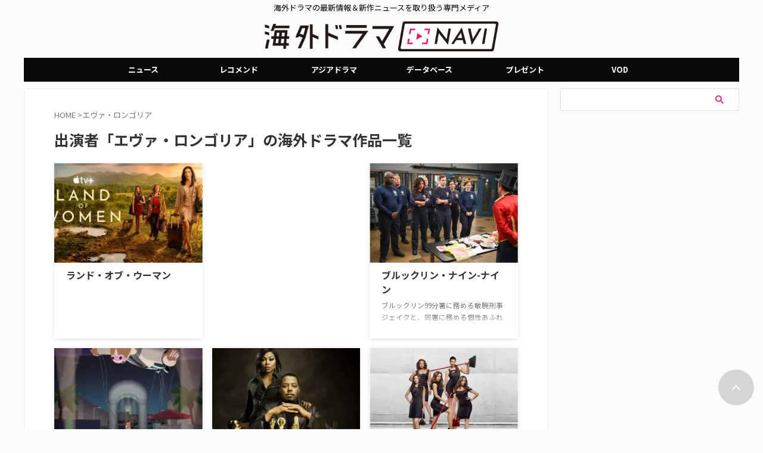

--- FILE ---
content_type: text/html; charset=UTF-8
request_url: https://dramanavi.net/db/cast/526
body_size: 16932
content:
<!DOCTYPE html><html lang="ja" class="s-navi-search-overlay header-bar-fixable toc-style-default"> <!--<![endif]--><head prefix="og: http://ogp.me/ns# fb: http://ogp.me/ns/fb# article: http://ogp.me/ns/article#"><meta charset="UTF-8" ><meta name="viewport" content="width=device-width,initial-scale=1.0,user-scalable=no,viewport-fit=cover"><meta name="format-detection" content="telephone=no" ><meta name="referrer" content="no-referrer-when-downgrade"/><meta name="robots" content="noindex,follow"><link rel="stylesheet" media="print" onload="this.onload=null;this.media='all';" id="ao_optimized_gfonts" href="https://fonts.googleapis.com/css?family=Noto+Sans+JP%3A400%2C700%7CRoboto:400&amp;display=swap"><link rel="alternate" type="application/rss+xml" title="海外ドラマNAVI RSS Feed" href="https://dramanavi.net/feed" /><link rel="pingback" href="https://dramanavi.net/xmlrpc.php" > <!--[if lt IE 9]> <script src="https://dramanavi.net/wp-content/themes/affinger/js/html5shiv.js"></script> <![endif]--> <script data-cfasync="false" data-no-defer="1" data-no-minify="1" data-no-optimize="1">var ewww_webp_supported=!1;function check_webp_feature(A,e){var w;e=void 0!==e?e:function(){},ewww_webp_supported?e(ewww_webp_supported):((w=new Image).onload=function(){ewww_webp_supported=0<w.width&&0<w.height,e&&e(ewww_webp_supported)},w.onerror=function(){e&&e(!1)},w.src="data:image/webp;base64,"+{alpha:"UklGRkoAAABXRUJQVlA4WAoAAAAQAAAAAAAAAAAAQUxQSAwAAAARBxAR/Q9ERP8DAABWUDggGAAAABQBAJ0BKgEAAQAAAP4AAA3AAP7mtQAAAA=="}[A])}check_webp_feature("alpha");</script><script data-cfasync="false" data-no-defer="1" data-no-minify="1" data-no-optimize="1">var Arrive=function(c,w){"use strict";if(c.MutationObserver&&"undefined"!=typeof HTMLElement){var r,a=0,u=(r=HTMLElement.prototype.matches||HTMLElement.prototype.webkitMatchesSelector||HTMLElement.prototype.mozMatchesSelector||HTMLElement.prototype.msMatchesSelector,{matchesSelector:function(e,t){return e instanceof HTMLElement&&r.call(e,t)},addMethod:function(e,t,r){var a=e[t];e[t]=function(){return r.length==arguments.length?r.apply(this,arguments):"function"==typeof a?a.apply(this,arguments):void 0}},callCallbacks:function(e,t){t&&t.options.onceOnly&&1==t.firedElems.length&&(e=[e[0]]);for(var r,a=0;r=e[a];a++)r&&r.callback&&r.callback.call(r.elem,r.elem);t&&t.options.onceOnly&&1==t.firedElems.length&&t.me.unbindEventWithSelectorAndCallback.call(t.target,t.selector,t.callback)},checkChildNodesRecursively:function(e,t,r,a){for(var i,n=0;i=e[n];n++)r(i,t,a)&&a.push({callback:t.callback,elem:i}),0<i.childNodes.length&&u.checkChildNodesRecursively(i.childNodes,t,r,a)},mergeArrays:function(e,t){var r,a={};for(r in e)e.hasOwnProperty(r)&&(a[r]=e[r]);for(r in t)t.hasOwnProperty(r)&&(a[r]=t[r]);return a},toElementsArray:function(e){return e=void 0!==e&&("number"!=typeof e.length||e===c)?[e]:e}}),e=(l.prototype.addEvent=function(e,t,r,a){a={target:e,selector:t,options:r,callback:a,firedElems:[]};return this._beforeAdding&&this._beforeAdding(a),this._eventsBucket.push(a),a},l.prototype.removeEvent=function(e){for(var t,r=this._eventsBucket.length-1;t=this._eventsBucket[r];r--)e(t)&&(this._beforeRemoving&&this._beforeRemoving(t),(t=this._eventsBucket.splice(r,1))&&t.length&&(t[0].callback=null))},l.prototype.beforeAdding=function(e){this._beforeAdding=e},l.prototype.beforeRemoving=function(e){this._beforeRemoving=e},l),t=function(i,n){var o=new e,l=this,s={fireOnAttributesModification:!1};return o.beforeAdding(function(t){var e=t.target;e!==c.document&&e!==c||(e=document.getElementsByTagName("html")[0]);var r=new MutationObserver(function(e){n.call(this,e,t)}),a=i(t.options);r.observe(e,a),t.observer=r,t.me=l}),o.beforeRemoving(function(e){e.observer.disconnect()}),this.bindEvent=function(e,t,r){t=u.mergeArrays(s,t);for(var a=u.toElementsArray(this),i=0;i<a.length;i++)o.addEvent(a[i],e,t,r)},this.unbindEvent=function(){var r=u.toElementsArray(this);o.removeEvent(function(e){for(var t=0;t<r.length;t++)if(this===w||e.target===r[t])return!0;return!1})},this.unbindEventWithSelectorOrCallback=function(r){var a=u.toElementsArray(this),i=r,e="function"==typeof r?function(e){for(var t=0;t<a.length;t++)if((this===w||e.target===a[t])&&e.callback===i)return!0;return!1}:function(e){for(var t=0;t<a.length;t++)if((this===w||e.target===a[t])&&e.selector===r)return!0;return!1};o.removeEvent(e)},this.unbindEventWithSelectorAndCallback=function(r,a){var i=u.toElementsArray(this);o.removeEvent(function(e){for(var t=0;t<i.length;t++)if((this===w||e.target===i[t])&&e.selector===r&&e.callback===a)return!0;return!1})},this},i=new function(){var s={fireOnAttributesModification:!1,onceOnly:!1,existing:!1};function n(e,t,r){return!(!u.matchesSelector(e,t.selector)||(e._id===w&&(e._id=a++),-1!=t.firedElems.indexOf(e._id)))&&(t.firedElems.push(e._id),!0)}var c=(i=new t(function(e){var t={attributes:!1,childList:!0,subtree:!0};return e.fireOnAttributesModification&&(t.attributes=!0),t},function(e,i){e.forEach(function(e){var t=e.addedNodes,r=e.target,a=[];null!==t&&0<t.length?u.checkChildNodesRecursively(t,i,n,a):"attributes"===e.type&&n(r,i)&&a.push({callback:i.callback,elem:r}),u.callCallbacks(a,i)})})).bindEvent;return i.bindEvent=function(e,t,r){t=void 0===r?(r=t,s):u.mergeArrays(s,t);var a=u.toElementsArray(this);if(t.existing){for(var i=[],n=0;n<a.length;n++)for(var o=a[n].querySelectorAll(e),l=0;l<o.length;l++)i.push({callback:r,elem:o[l]});if(t.onceOnly&&i.length)return r.call(i[0].elem,i[0].elem);setTimeout(u.callCallbacks,1,i)}c.call(this,e,t,r)},i},o=new function(){var a={};function i(e,t){return u.matchesSelector(e,t.selector)}var n=(o=new t(function(){return{childList:!0,subtree:!0}},function(e,r){e.forEach(function(e){var t=e.removedNodes,e=[];null!==t&&0<t.length&&u.checkChildNodesRecursively(t,r,i,e),u.callCallbacks(e,r)})})).bindEvent;return o.bindEvent=function(e,t,r){t=void 0===r?(r=t,a):u.mergeArrays(a,t),n.call(this,e,t,r)},o};d(HTMLElement.prototype),d(NodeList.prototype),d(HTMLCollection.prototype),d(HTMLDocument.prototype),d(Window.prototype);var n={};return s(i,n,"unbindAllArrive"),s(o,n,"unbindAllLeave"),n}function l(){this._eventsBucket=[],this._beforeAdding=null,this._beforeRemoving=null}function s(e,t,r){u.addMethod(t,r,e.unbindEvent),u.addMethod(t,r,e.unbindEventWithSelectorOrCallback),u.addMethod(t,r,e.unbindEventWithSelectorAndCallback)}function d(e){e.arrive=i.bindEvent,s(i,e,"unbindArrive"),e.leave=o.bindEvent,s(o,e,"unbindLeave")}}(window,void 0),ewww_webp_supported=!1;function check_webp_feature(e,t){var r;ewww_webp_supported?t(ewww_webp_supported):((r=new Image).onload=function(){ewww_webp_supported=0<r.width&&0<r.height,t(ewww_webp_supported)},r.onerror=function(){t(!1)},r.src="data:image/webp;base64,"+{alpha:"UklGRkoAAABXRUJQVlA4WAoAAAAQAAAAAAAAAAAAQUxQSAwAAAARBxAR/Q9ERP8DAABWUDggGAAAABQBAJ0BKgEAAQAAAP4AAA3AAP7mtQAAAA==",animation:"UklGRlIAAABXRUJQVlA4WAoAAAASAAAAAAAAAAAAQU5JTQYAAAD/////AABBTk1GJgAAAAAAAAAAAAAAAAAAAGQAAABWUDhMDQAAAC8AAAAQBxAREYiI/gcA"}[e])}function ewwwLoadImages(e){if(e){for(var t=document.querySelectorAll(".batch-image img, .image-wrapper a, .ngg-pro-masonry-item a, .ngg-galleria-offscreen-seo-wrapper a"),r=0,a=t.length;r<a;r++)ewwwAttr(t[r],"data-src",t[r].getAttribute("data-webp")),ewwwAttr(t[r],"data-thumbnail",t[r].getAttribute("data-webp-thumbnail"));for(var i=document.querySelectorAll("div.woocommerce-product-gallery__image"),r=0,a=i.length;r<a;r++)ewwwAttr(i[r],"data-thumb",i[r].getAttribute("data-webp-thumb"))}for(var n=document.querySelectorAll("video"),r=0,a=n.length;r<a;r++)ewwwAttr(n[r],"poster",e?n[r].getAttribute("data-poster-webp"):n[r].getAttribute("data-poster-image"));for(var o,l=document.querySelectorAll("img.ewww_webp_lazy_load"),r=0,a=l.length;r<a;r++)e&&(ewwwAttr(l[r],"data-lazy-srcset",l[r].getAttribute("data-lazy-srcset-webp")),ewwwAttr(l[r],"data-srcset",l[r].getAttribute("data-srcset-webp")),ewwwAttr(l[r],"data-lazy-src",l[r].getAttribute("data-lazy-src-webp")),ewwwAttr(l[r],"data-src",l[r].getAttribute("data-src-webp")),ewwwAttr(l[r],"data-orig-file",l[r].getAttribute("data-webp-orig-file")),ewwwAttr(l[r],"data-medium-file",l[r].getAttribute("data-webp-medium-file")),ewwwAttr(l[r],"data-large-file",l[r].getAttribute("data-webp-large-file")),null!=(o=l[r].getAttribute("srcset"))&&!1!==o&&o.includes("R0lGOD")&&ewwwAttr(l[r],"src",l[r].getAttribute("data-lazy-src-webp"))),l[r].className=l[r].className.replace(/\bewww_webp_lazy_load\b/,"");for(var s=document.querySelectorAll(".ewww_webp"),r=0,a=s.length;r<a;r++)e?(ewwwAttr(s[r],"srcset",s[r].getAttribute("data-srcset-webp")),ewwwAttr(s[r],"src",s[r].getAttribute("data-src-webp")),ewwwAttr(s[r],"data-orig-file",s[r].getAttribute("data-webp-orig-file")),ewwwAttr(s[r],"data-medium-file",s[r].getAttribute("data-webp-medium-file")),ewwwAttr(s[r],"data-large-file",s[r].getAttribute("data-webp-large-file")),ewwwAttr(s[r],"data-large_image",s[r].getAttribute("data-webp-large_image")),ewwwAttr(s[r],"data-src",s[r].getAttribute("data-webp-src"))):(ewwwAttr(s[r],"srcset",s[r].getAttribute("data-srcset-img")),ewwwAttr(s[r],"src",s[r].getAttribute("data-src-img"))),s[r].className=s[r].className.replace(/\bewww_webp\b/,"ewww_webp_loaded");window.jQuery&&jQuery.fn.isotope&&jQuery.fn.imagesLoaded&&(jQuery(".fusion-posts-container-infinite").imagesLoaded(function(){jQuery(".fusion-posts-container-infinite").hasClass("isotope")&&jQuery(".fusion-posts-container-infinite").isotope()}),jQuery(".fusion-portfolio:not(.fusion-recent-works) .fusion-portfolio-wrapper").imagesLoaded(function(){jQuery(".fusion-portfolio:not(.fusion-recent-works) .fusion-portfolio-wrapper").isotope()}))}function ewwwWebPInit(e){ewwwLoadImages(e),ewwwNggLoadGalleries(e),document.arrive(".ewww_webp",function(){ewwwLoadImages(e)}),document.arrive(".ewww_webp_lazy_load",function(){ewwwLoadImages(e)}),document.arrive("videos",function(){ewwwLoadImages(e)}),"loading"==document.readyState?document.addEventListener("DOMContentLoaded",ewwwJSONParserInit):("undefined"!=typeof galleries&&ewwwNggParseGalleries(e),ewwwWooParseVariations(e))}function ewwwAttr(e,t,r){null!=r&&!1!==r&&e.setAttribute(t,r)}function ewwwJSONParserInit(){"undefined"!=typeof galleries&&check_webp_feature("alpha",ewwwNggParseGalleries),check_webp_feature("alpha",ewwwWooParseVariations)}function ewwwWooParseVariations(e){if(e)for(var t=document.querySelectorAll("form.variations_form"),r=0,a=t.length;r<a;r++){var i=t[r].getAttribute("data-product_variations"),n=!1;try{for(var o in i=JSON.parse(i))void 0!==i[o]&&void 0!==i[o].image&&(void 0!==i[o].image.src_webp&&(i[o].image.src=i[o].image.src_webp,n=!0),void 0!==i[o].image.srcset_webp&&(i[o].image.srcset=i[o].image.srcset_webp,n=!0),void 0!==i[o].image.full_src_webp&&(i[o].image.full_src=i[o].image.full_src_webp,n=!0),void 0!==i[o].image.gallery_thumbnail_src_webp&&(i[o].image.gallery_thumbnail_src=i[o].image.gallery_thumbnail_src_webp,n=!0),void 0!==i[o].image.thumb_src_webp&&(i[o].image.thumb_src=i[o].image.thumb_src_webp,n=!0));n&&ewwwAttr(t[r],"data-product_variations",JSON.stringify(i))}catch(e){}}}function ewwwNggParseGalleries(e){if(e)for(var t in galleries){var r=galleries[t];galleries[t].images_list=ewwwNggParseImageList(r.images_list)}}function ewwwNggLoadGalleries(e){e&&document.addEventListener("ngg.galleria.themeadded",function(e,t){window.ngg_galleria._create_backup=window.ngg_galleria.create,window.ngg_galleria.create=function(e,t){var r=$(e).data("id");return galleries["gallery_"+r].images_list=ewwwNggParseImageList(galleries["gallery_"+r].images_list),window.ngg_galleria._create_backup(e,t)}})}function ewwwNggParseImageList(e){for(var t in e){var r=e[t];if(void 0!==r["image-webp"]&&(e[t].image=r["image-webp"],delete e[t]["image-webp"]),void 0!==r["thumb-webp"]&&(e[t].thumb=r["thumb-webp"],delete e[t]["thumb-webp"]),void 0!==r.full_image_webp&&(e[t].full_image=r.full_image_webp,delete e[t].full_image_webp),void 0!==r.srcsets)for(var a in r.srcsets)nggSrcset=r.srcsets[a],void 0!==r.srcsets[a+"-webp"]&&(e[t].srcsets[a]=r.srcsets[a+"-webp"],delete e[t].srcsets[a+"-webp"]);if(void 0!==r.full_srcsets)for(var i in r.full_srcsets)nggFSrcset=r.full_srcsets[i],void 0!==r.full_srcsets[i+"-webp"]&&(e[t].full_srcsets[i]=r.full_srcsets[i+"-webp"],delete e[t].full_srcsets[i+"-webp"])}return e}check_webp_feature("alpha",ewwwWebPInit);</script> <link media="all" href="https://dramanavi.net/wp-content/cache/autoptimize/css/autoptimize_3e54ee7a8ecea1a5d2624a5235d861db.css" rel="stylesheet"><title>エヴァ・ロンゴリア が出演する海外ドラマ作品一覧 - 海外ドラマNAVI</title><meta name="description" content="エヴァ・ロンゴリア が出演している海外ドラマ作品のあらすじ・配信情報をまとめてチェックできます。" /><meta name="robots" content="index, follow, max-snippet:-1, max-image-preview:large, max-video-preview:-1" /><link rel="canonical" href="https://dramanavi.net/db/cast/526" /><meta property="og:locale" content="ja_JP" /><meta property="og:type" content="article" /><meta property="og:title" content="エヴァ・ロンゴリア が出演する海外ドラマ作品一覧 - 海外ドラマNAVI" /><meta property="og:description" content="エヴァ・ロンゴリア が出演している海外ドラマ作品のあらすじ・配信情報をまとめてチェックできます。" /><meta property="og:url" content="https://dramanavi.net/db/cast/47845" /><meta property="og:site_name" content="海外ドラマNAVI" /><meta name="twitter:card" content="summary_large_image" /> <script type="application/ld+json" class="yoast-schema-graph">{"@context":"https://schema.org","@graph":[{"@type":"CollectionPage","@id":"https://dramanavi.net/db/cast/47845","url":"https://dramanavi.net/db/cast/47845","name":"エヴァ・ロンゴリア が出演する海外ドラマ作品一覧 - 海外ドラマNAVI","isPartOf":{"@id":"https://dramanavi.net/#website"},"primaryImageOfPage":{"@id":"https://dramanavi.net/articles/cast/526#primaryimage"},"image":{"@id":"https://dramanavi.net/articles/cast/526#primaryimage"},"thumbnailUrl":"https://dramanavi.net/wp-content/uploads/2024/06/255811_Land_Of_Women_key_art.jpg","description":"エヴァ・ロンゴリア が出演している海外ドラマ作品のあらすじ・配信情報をまとめてチェックできます。","breadcrumb":{"@id":"https://dramanavi.net/articles/cast/526#breadcrumb"},"inLanguage":"ja"},{"@type":"ImageObject","inLanguage":"ja","@id":"https://dramanavi.net/db/cast/47845#primaryimage","url":"https://dramanavi.net/db/cast/47845","contentUrl":"https://dramanavi.net/wp-content/uploads/2024/06/255811_Land_Of_Women_key_art.jpg","width":1200,"height":675},{"@type":"BreadcrumbList","@id":"https://dramanavi.net/db/cast/47845#breadcrumb","itemListElement":[{"@type":"ListItem","position":1,"name":"ホーム","item":"https://dramanavi.net/"},{"@type":"ListItem","position":2,"name":"エヴァ・ロンゴリア"}]},{"@type":"WebSite","@id":"https://dramanavi.net/#website","url":"https://dramanavi.net/","name":"海外ドラマNAVI","description":"海外ドラマの最新情報＆新作ニュースを取り扱う専門メディア","potentialAction":[{"@type":"SearchAction","target":{"@type":"EntryPoint","urlTemplate":"https://dramanavi.net/?s={search_term_string}"},"query-input":{"@type":"PropertyValueSpecification","valueRequired":true,"valueName":"search_term_string"}}],"inLanguage":"ja"}]}</script> <link href='https://fonts.gstatic.com' crossorigin='anonymous' rel='preconnect' /><link rel='stylesheet' id='single-css' href='https://dramanavi.net/wp-content/themes/affinger/st-rankcss.php' type='text/css' media='all' /><link rel='stylesheet' id='st-themecss-css' href='https://dramanavi.net/wp-content/themes/affinger/st-themecss-loader.php' type='text/css' media='all' /> <script type="text/javascript" src="https://dramanavi.net/wp-includes/js/jquery/jquery.min.js" id="jquery-core-js"></script> <script type="text/javascript" id="seo-automated-link-building-js-extra">var seoAutomatedLinkBuilding = {"ajaxUrl":"https:\/\/dramanavi.net\/wp-admin\/admin-ajax.php"};</script> <link rel="https://api.w.org/" href="https://dramanavi.net/wp-json/" /><link rel="alternate" title="JSON" type="application/json" href="https://dramanavi.net/wp-json/wp/v2/cast/47845" /> <script>var ajaxUrl = 'https://dramanavi.net/wp-admin/admin-ajax.php';</script>  <script type="application/ld+json">{
    "@context": "https://schema.org",
    "@type": "ProfilePage",
    "mainEntity": {
        "@type": "Person",
        "name": "エヴァ・ロンゴリア",
        "identifier": "526"
    }
}</script> <meta name="robots" content="noindex, follow" /><meta name="robots" content="max-image-preview:large">  <script>window.googletag = window.googletag || {cmd: []};
  googletag.cmd.push(function() {
      
    // PR-KV追加
    Array.prototype.slice.call(document.querySelectorAll('span[rel="category tag"]')).forEach(function(_){
        if(_.innerText === 'PR') {
                        console.log('PR')
            googletag.pubads().setTargeting('isPR', 'TRUE'); 
        }
    });
  });
    // PR-KV追加ここまで</script> 
 <script>var bsttag = window.bsttag || {cmd: []};
  bsttag.failSafeTimeout = 1000; //header bidding全体のタイムアウト
  bsttag.launchAuction = function (slots) {
    var hbm = {};
    bsttag.cmd.push(function(cmd) {
      hbm = cmd.requestBids({adUnits: slots});
    });
    setTimeout(function () {
      if (hbm.isRequestSent) {
        return;
      }
      hbm.isRequestSent = true;
      googletag.cmd.push(function() {
        googletag.pubads().refresh(slots);
      });
    }, bsttag.failSafeTimeout);
  };</script>  <script>window.googletag = window.googletag || {cmd: []};
  var google_interstitial_slot;
  googletag.cmd.push(function() {
         google_interstitial_slot = googletag.defineOutOfPageSlot('/62532913,22098876933/s_dramanavi2_300x250_Interstitial_27321', googletag.enums.OutOfPageFormat.INTERSTITIAL);
            if(google_interstitial_slot) {
                  google_interstitial_slot.addService(googletag.pubads());
         function randomInt(min, max) {
            return Math.floor( Math.random() * (max + 1 - min) ) + min;
         }
    }
      // デバイスのwidthが768px以上の場合
      if (window.innerWidth >= 768) {
              googletag.defineSlot('/62532913,22098876933/p_dramanavi2_999x999_kijiichiran1_27322', [[316, 360], 'fluid'], 'div-gpt-ad-1650954518205-0').addService(googletag.pubads());
              googletag.defineSlot('/62532913,22098876933/p_dramanavi2_300x250_rightbelt_27322', [[320, 480], [300, 280], [300, 360], [300, 250], [336, 280], [240, 400]], 'div-gpt-ad-1650855242890-0').addService(googletag.pubads());
              googletag.defineSlot('/62532913,22098876933/p_dramanavi2_728x90_title_27322', [ [728, 90]], 'div-gpt-ad-1650855198144-0').addService(googletag.pubads());
              googletag.defineSlot('/62532913,22098876933/p_dramanavi2_300x250_under-pic-left1_27322', [[320, 480], [300, 280], [300, 360], [300, 250], [336, 280], [240, 400]], 'div-gpt-ad-1650855301054-0').addService(googletag.pubads());
              googletag.defineSlot('/62532913,22098876933/p_dramanavi2_300x250_under-pic-right1_27322', [[320, 480], [300, 280], [300, 360], [300, 250], [336, 280], [240, 400]], 'div-gpt-ad-1650855317575-0').addService(googletag.pubads());
              googletag.defineSlot('/62532913,22098876933/p_dramanavi2_300x250_under-pic-left2_27322', [[320, 480], [300, 280], [300, 360], [300, 250], [336, 280], [240, 400]], 'div-gpt-ad-1650855339112-0').addService(googletag.pubads());
              googletag.defineSlot('/62532913,22098876933/p_dramanavi2_300x250_under-pic-right2_27322', [[320, 480], [300, 280], [300, 360], [300, 250], [336, 280], [240, 400]], 'div-gpt-ad-1650855355917-0').addService(googletag.pubads());
              googletag.defineSlot('/62532913,22098876933/p_dramanavi2_300x250_under-pic-left3_27322', [[320, 480], [300, 280], [300, 360], [300, 250], [336, 280], [240, 400]], 'div-gpt-ad-1650855371733-0').addService(googletag.pubads());
              googletag.defineSlot('/62532913,22098876933/p_dramanavi2_300x250_under-pic-right3_27322', [[320, 480], [300, 280], [300, 360], [300, 250], [336, 280], [240, 400]], 'div-gpt-ad-1650855387867-0').addService(googletag.pubads());
              googletag.defineSlot('/62532913,22098876933/p_dramanavi-ov_728x90_overlay_30079', [728, 90], 'div-gpt-ad-1670811173373-0').addService(googletag.pubads());
              googletag.defineSlot('/22098876933/right_column_01', [300, 250], 'div-gpt-ad-1709285871661-0').addService(googletag.pubads());
              googletag.defineSlot('/22098876933/right_column_02', [300, 250], 'div-gpt-ad-1700647209646-0').addService(googletag.pubads());
              googletag.defineSlot('/22098876933/right_column_03', [300, 250], 'div-gpt-ad-1700648784811-0').addService(googletag.pubads());
        } else {
          // それ以外の横幅の場合
              googletag.defineSlot('/62532913,22098876933/p_dramanavi2_300x250_rightbelt_27322', [[300, 250], [336, 280]], 'div-gpt-ad-1650855242890-0').addService(googletag.pubads());
              googletag.defineSlot('/62532913,22098876933/s_dramanavi2_300x250_contentbelow_27321', [[320, 480], [300, 280], [300, 360], [300, 250], [336, 280], [240, 400]], 'div-gpt-ad-1650855432078-0').addService(googletag.pubads());
              googletag.defineSlot('/62532913,22098876933/s_dramanavi2_300x250_under-pic1_27321', [[320, 480], [300, 280], [300, 360], [300, 250], [336, 280], [240, 400]], 'div-gpt-ad-1650855446459-0').addService(googletag.pubads());
              googletag.defineSlot('/62532913,22098876933/s_dramanavi2_300x250_under-pic2_27321', [[320, 480], [300, 280], [300, 360], [300, 250], [336, 280], [240, 400]], 'div-gpt-ad-1650855464931-0').addService(googletag.pubads());
              googletag.defineSlot('/62532913,22098876933/s_dramanavi2_300x250_under-pic3_27321', [[320, 480], [300, 280], [300, 360], [300, 250], [336, 280], [240, 400]], 'div-gpt-ad-1650855480491-0').addService(googletag.pubads());
              googletag.defineSlot('/62532913,22098876933/p_dramanavi2_999x999_kijiichiran1_27322', [[316, 360], 'fluid'], 'div-gpt-ad-1650954518205-0').addService(googletag.pubads());
              googletag.defineSlot('/62532913,22098876933/s_dramanavi-ov_320x100_overlay_30080', [[320, 100], [320, 120], [300, 100]],  'div-gpt-ad-1670811223618-0').addService(googletag.pubads());
              googletag.defineSlot('/22098876933/KDN_MB_AboveArticle_300x250(A)', [300, 250], 'div-gpt-ad-1657629525597-0').addService(googletag.pubads());
              googletag.defineSlot('/22098876933/KDN_MB_BelowArticle2nd_300x250(E)', [300, 250], 'div-gpt-ad-1658828474200-0').addService(googletag.pubads());
                  googletag.defineSlot('/22098876933/right_column_01', [300, 250], 'div-gpt-ad-1709285871661-0').addService(googletag.pubads());
              googletag.defineSlot('/22098876933/right_column_02', [300, 250], 'div-gpt-ad-1700647209646-0').addService(googletag.pubads());
              googletag.defineSlot('/22098876933/right_column_03', [300, 250], 'div-gpt-ad-1700648784811-0').addService(googletag.pubads());
              googletag.defineSlot('/22098876933/footer-banner', [728, 90], 'div-gpt-ad-1725255794362-0').addService(googletag.pubads());
          }
        googletag.pubads().setTargeting("fluct_ad_group", String(randomInt(1, 10)));
        googletag.pubads().enableSingleRequest();
        googletag.pubads().disableInitialLoad();
        googletag.pubads().collapseEmptyDivs();
        googletag.pubads().setCentering(true);
        googletag.enableServices();
        
      bsttag.launchAuction();
    });</script>    <script>(function(w,d,s,l,i){w[l]=w[l]||[];w[l].push({'gtm.start':
new Date().getTime(),event:'gtm.js'});var f=d.getElementsByTagName(s)[0],
j=d.createElement(s),dl=l!='dataLayer'?'&l='+l:'';j.async=true;j.src=
'https://www.googletagmanager.com/gtm.js?id='+i+dl;f.parentNode.insertBefore(j,f);
})(window,document,'script','dataLayer','GTM-5QNM95G');</script> <link rel="icon" href="https://dramanavi.net/wp-content/uploads/2022/03/dramanavi-catherine-120x120.jpg" sizes="32x32" /><link rel="icon" href="https://dramanavi.net/wp-content/uploads/2022/03/dramanavi-catherine.jpg" sizes="192x192" /><link rel="apple-touch-icon" href="https://dramanavi.net/wp-content/uploads/2022/03/dramanavi-catherine.jpg" /><meta name="msapplication-TileImage" content="https://dramanavi.net/wp-content/uploads/2022/03/dramanavi-catherine.jpg" /><meta property="og:type" content="website"><meta property="og:title" content="海外ドラマNAVI"><meta property="og:url" content="https://dramanavi.net"><meta property="og:description" content="海外ドラマの最新情報＆新作ニュースを取り扱う専門メディア"><meta property="og:site_name" content="海外ドラマNAVI"><meta property="og:image" content="https://dramanavi.net/wp-content/themes/affinger/images/no-img.png"><meta name="twitter:site" content="@dramanavi"><meta name="twitter:card" content="summary_large_image"><meta name="twitter:title" content="海外ドラマNAVI"><meta name="twitter:description" content="海外ドラマの最新情報＆新作ニュースを取り扱う専門メディア"><meta name="twitter:image" content="https://dramanavi.net/wp-content/themes/affinger/images/no-img.png">  <script>(function (window, document, $, undefined) {
			'use strict';

			$(function(){
			$('.entry-content a[href^=http]')
				.not('[href*="'+location.hostname+'"]')
				.attr({target:"_blank"})
			;})
		}(window, window.document, jQuery));</script> <script>(function (window, document, $, undefined) {
		'use strict';

		var SlideBox = (function () {
			/**
			 * @param $element
			 *
			 * @constructor
			 */
			function SlideBox($element) {
				this._$element = $element;
			}

			SlideBox.prototype.$content = function () {
				return this._$element.find('[data-st-slidebox-content]');
			};

			SlideBox.prototype.$toggle = function () {
				return this._$element.find('[data-st-slidebox-toggle]');
			};

			SlideBox.prototype.$icon = function () {
				return this._$element.find('[data-st-slidebox-icon]');
			};

			SlideBox.prototype.$text = function () {
				return this._$element.find('[data-st-slidebox-text]');
			};

			SlideBox.prototype.is_expanded = function () {
				return !!(this._$element.filter('[data-st-slidebox-expanded="true"]').length);
			};

			SlideBox.prototype.expand = function () {
				var self = this;

				this.$content().slideDown()
					.promise()
					.then(function () {
						var $icon = self.$icon();
						var $text = self.$text();

						$icon.removeClass($icon.attr('data-st-slidebox-icon-collapsed'))
							.addClass($icon.attr('data-st-slidebox-icon-expanded'))

						$text.text($text.attr('data-st-slidebox-text-expanded'))

						self._$element.removeClass('is-collapsed')
							.addClass('is-expanded');

						self._$element.attr('data-st-slidebox-expanded', 'true');
					});
			};

			SlideBox.prototype.collapse = function () {
				var self = this;

				this.$content().slideUp()
					.promise()
					.then(function () {
						var $icon = self.$icon();
						var $text = self.$text();

						$icon.removeClass($icon.attr('data-st-slidebox-icon-expanded'))
							.addClass($icon.attr('data-st-slidebox-icon-collapsed'))

						$text.text($text.attr('data-st-slidebox-text-collapsed'))

						self._$element.removeClass('is-expanded')
							.addClass('is-collapsed');

						self._$element.attr('data-st-slidebox-expanded', 'false');
					});
			};

			SlideBox.prototype.toggle = function () {
				if (this.is_expanded()) {
					this.collapse();
				} else {
					this.expand();
				}
			};

			SlideBox.prototype.add_event_listeners = function () {
				var self = this;

				this.$toggle().on('click', function (event) {
					self.toggle();
				});
			};

			SlideBox.prototype.initialize = function () {
				this.add_event_listeners();
			};

			return SlideBox;
		}());

		function on_ready() {
			var slideBoxes = [];

			$('[data-st-slidebox]').each(function () {
				var $element = $(this);
				var slideBox = new SlideBox($element);

				slideBoxes.push(slideBox);

				slideBox.initialize();
			});

			return slideBoxes;
		}

		$(on_ready);
	}(window, window.document, jQuery));</script> <script>(function (window, document, $, undefined) {
		'use strict';

		$(function(){
		  $('#st-tab-menu li').on('click', function(){
			if($(this).not('active')){
			  $(this).addClass('active').siblings('li').removeClass('active');
			  var index = $('#st-tab-menu li').index(this);
			  $('#st-tab-menu + #st-tab-box div').eq(index).addClass('active').siblings('div').removeClass('active');
			}
		  });
		});
	}(window, window.document, jQuery));</script> <script>(function (window, document, $, undefined) {
		'use strict';

		$(function(){
			/* 第一階層のみの目次にクラスを挿入 */
			$("#toc_container:not(:has(ul ul))").addClass("only-toc");
			/* アコーディオンメニュー内のカテゴリーにクラス追加 */
			$(".st-ac-box ul:has(.cat-item)").each(function(){
				$(this).addClass("st-ac-cat");
			});
		});
	}(window, window.document, jQuery));</script> <script>(function (window, document, $, undefined) {
		'use strict';

		$(function(){
									$('.st-star').parent('.rankh4').css('padding-bottom','5px'); // スターがある場合のランキング見出し調整
		});
	}(window, window.document, jQuery));</script> <script>(function (window, document, $, undefined) {
			'use strict';

			$(function() {
				$('.is-style-st-paragraph-kaiwa').wrapInner('<span class="st-paragraph-kaiwa-text">');
			});
		}(window, window.document, jQuery));</script> <script>(function (window, document, $, undefined) {
			'use strict';

			$(function() {
				$('.is-style-st-paragraph-kaiwa-b').wrapInner('<span class="st-paragraph-kaiwa-text">');
			});
		}(window, window.document, jQuery));</script> <script>/* Gutenbergスタイルを調整 */
	(function (window, document, $, undefined) {
		'use strict';

		$(function() {
			$( '[class^="is-style-st-paragraph-"],[class*=" is-style-st-paragraph-"]' ).wrapInner( '<span class="st-noflex"></span>' );
		});
	}(window, window.document, jQuery));</script> </head><body ontouchstart="" class="archive tax-cast term-47845 custom-background wp-theme-affinger wp-child-theme-affinger-child st-af-ex not-front-page" >
<script data-cfasync="false" data-no-defer="1" data-no-minify="1" data-no-optimize="1">if(typeof ewww_webp_supported==="undefined"){var ewww_webp_supported=!1}if(ewww_webp_supported){document.body.classList.add("webp-support")}</script><div id="st-ami"><div id="wrapper" class="" ontouchstart=""><div id="wrapper-in"><header id="st-headwide"><div id="header-full"><div id="headbox-bg-fixed"><div id="headbox-bg"><div id="headbox"><nav id="s-navi" class="pcnone" data-st-nav data-st-nav-type="fixed"><dl class="acordion is-active" data-st-nav-primary><dt class="trigger"><p class="acordion_button"><span class="op op-menu"><i class="st-fa st-svg-menu_thin"></i></span></p><p class="acordion_button acordion_button_search"><span class="op op-search"><i class="st-fa st-svg-search_s op-search-close_thin"></i></span></p><div id="st-mobile-logo"></div></dt><dd class="acordion_tree"><div class="acordion_tree_content"><div class="menu-%e3%82%ab%e3%83%86%e3%82%b4%e3%83%aa%e3%83%bc-container"><ul id="menu-%e3%82%ab%e3%83%86%e3%82%b4%e3%83%aa%e3%83%bc" class="menu"><li id="menu-item-288258" class="menu-item menu-item-type-custom menu-item-object-custom menu-item-home menu-item-288258"><a href="https://dramanavi.net/"><span class="menu-item-label">TOP</span></a></li><li id="menu-item-288262" class="menu-item menu-item-type-taxonomy menu-item-object-category menu-item-288262"><a href="https://dramanavi.net/news"><span class="menu-item-label">ニュース</span></a></li><li id="menu-item-288261" class="menu-item menu-item-type-taxonomy menu-item-object-category menu-item-288261"><a href="https://dramanavi.net/recommend"><span class="menu-item-label">レコメンド</span></a></li><li id="menu-item-288260" class="menu-item menu-item-type-taxonomy menu-item-object-category menu-item-288260"><a href="https://dramanavi.net/ranking"><span class="menu-item-label">ランキング</span></a></li><li id="menu-item-288259" class="menu-item menu-item-type-taxonomy menu-item-object-category menu-item-288259"><a href="https://dramanavi.net/present"><span class="menu-item-label">プレゼント</span></a></li><li id="menu-item-288263" class="menu-item menu-item-type-post_type_archive menu-item-object-db menu-item-288263"><a href="https://dramanavi.net/db"><span class="menu-item-label">海外ドラマデータベース</span></a></li></ul></div><div class="clear"></div></div></dd><dd class="acordion_search"><div class="acordion_search_content"><div id="search" class="search-custom-d"><form method="get" id="searchform" action="https://dramanavi.net/"> <label class="hidden" for="s"> </label> <input type="text" placeholder="" value="" name="s" id="s" /> <input type="submit" value="&#xf002;" class="st-fa" id="searchsubmit" /></form></div></div></dd></dl></nav><div id="header-l"><div id="st-text-logo"><p class="descr sitenametop"> 海外ドラマの最新情報＆新作ニュースを取り扱う専門メディア</p><p class="sitename"><a href="https://dramanavi.net/"> <img class="sitename-bottom ewww_webp" src="[data-uri]" width="720" height="100" alt="海外ドラマNAVI" data-src-img="https://dramanavi.net/wp-content/uploads/2025/06/logo_pc.png" data-src-webp="https://dramanavi.net/wp-content/uploads/2025/06/logo_pc.png.webp" data-eio="j"><noscript><img class="sitename-bottom" src="https://dramanavi.net/wp-content/uploads/2025/06/logo_pc.png" width="720" height="100" alt="海外ドラマNAVI"></noscript> </a></p></div></div><div id="header-r" class="smanone"></div></div></div></div><div id="gazou-wide"><div id="st-menubox"><div id="st-menuwide"><div id="st-menuwide-fixed"><nav class="smanone clearfix"><ul id="menu-%e3%83%98%e3%83%83%e3%83%80%e3%83%bc" class="menu"><li id="menu-item-153230" class="menu-item menu-item-type-taxonomy menu-item-object-category menu-item-has-children menu-item-153230"><a href="https://dramanavi.net/news">ニュース</a><ul class="sub-menu"><li id="menu-item-189945" class="menu-item menu-item-type-taxonomy menu-item-object-category menu-item-189945"><a href="https://dramanavi.net/news">新着記事 一覧</a></li><li id="menu-item-189952" class="menu-item menu-item-type-custom menu-item-object-custom menu-item-has-children menu-item-189952"><a href="https://dramanavi.net/keyword/release-vod">配信サービス</a><ul class="sub-menu"><li id="menu-item-189946" class="menu-item menu-item-type-custom menu-item-object-custom menu-item-189946"><a href="https://dramanavi.net/keyword/amazon">Amazon</a></li><li id="menu-item-189947" class="menu-item menu-item-type-custom menu-item-object-custom menu-item-189947"><a href="https://dramanavi.net/keyword/apple-tv">Apple TV+</a></li><li id="menu-item-189948" class="menu-item menu-item-type-custom menu-item-object-custom menu-item-189948"><a href="https://dramanavi.net/keyword/disney-plus">Disney+</a></li><li id="menu-item-189949" class="menu-item menu-item-type-custom menu-item-object-custom menu-item-189949"><a href="https://dramanavi.net/keyword/hulu">Hulu</a></li><li id="menu-item-189950" class="menu-item menu-item-type-custom menu-item-object-custom menu-item-189950"><a href="https://dramanavi.net/keyword/netflix">Netflix</a></li><li id="menu-item-189951" class="menu-item menu-item-type-custom menu-item-object-custom menu-item-189951"><a href="https://dramanavi.net/keyword/u-next">U-NEXT</a></li></ul></li><li id="menu-item-189953" class="menu-item menu-item-type-custom menu-item-object-custom menu-item-has-children menu-item-189953"><a href="https://dramanavi.net/keyword/release-broadcast">放送情報</a><ul class="sub-menu"><li id="menu-item-189954" class="menu-item menu-item-type-custom menu-item-object-custom menu-item-189954"><a href="https://dramanavi.net/keyword/axn">AXN</a></li><li id="menu-item-189955" class="menu-item menu-item-type-custom menu-item-object-custom menu-item-189955"><a href="https://dramanavi.net/keyword/axn-mystery">AXNミステリー</a></li><li id="menu-item-189957" class="menu-item menu-item-type-custom menu-item-object-custom menu-item-189957"><a href="https://dramanavi.net/keyword/nhk">NHK</a></li><li id="menu-item-189958" class="menu-item menu-item-type-custom menu-item-object-custom menu-item-189958"><a href="https://dramanavi.net/keyword/wowow">WOWOW</a></li><li id="menu-item-189959" class="menu-item menu-item-type-custom menu-item-object-custom menu-item-189959"><a href="https://dramanavi.net/keyword/starchannel">スターチャンネル</a></li><li id="menu-item-189960" class="menu-item menu-item-type-custom menu-item-object-custom menu-item-189960"><a href="https://dramanavi.net/keyword/superdramatv">スーパー！ドラマTV</a></li></ul></li><li id="menu-item-189961" class="menu-item menu-item-type-custom menu-item-object-custom menu-item-has-children menu-item-189961"><a href="https://dramanavi.net/keyword/information">最新情報</a><ul class="sub-menu"><li id="menu-item-189962" class="menu-item menu-item-type-custom menu-item-object-custom menu-item-189962"><a href="https://dramanavi.net/keyword/update">更新</a></li><li id="menu-item-189963" class="menu-item menu-item-type-custom menu-item-object-custom menu-item-189963"><a href="https://dramanavi.net/keyword/cancel">打ち切り</a></li><li id="menu-item-189964" class="menu-item menu-item-type-custom menu-item-object-custom menu-item-189964"><a href="https://dramanavi.net/keyword/leave">降板</a></li></ul></li></ul></li><li id="menu-item-153227" class="menu-item menu-item-type-taxonomy menu-item-object-category menu-item-has-children menu-item-153227"><a href="https://dramanavi.net/recommend">レコメンド</a><ul class="sub-menu"><li id="menu-item-189969" class="menu-item menu-item-type-custom menu-item-object-custom menu-item-189969"><a href="https://dramanavi.net/keyword/summary">まとめ記事</a></li><li id="menu-item-189966" class="menu-item menu-item-type-custom menu-item-object-custom menu-item-189966"><a href="https://dramanavi.net/keyword/interview">インタビュー</a></li><li id="menu-item-189967" class="menu-item menu-item-type-custom menu-item-object-custom menu-item-189967"><a href="https://dramanavi.net/keyword/eventreport">取材レポート</a></li><li id="menu-item-189968" class="menu-item menu-item-type-custom menu-item-object-custom menu-item-189968"><a href="https://dramanavi.net/keyword/review">レビュー</a></li><li id="menu-item-157323" class="menu-item menu-item-type-taxonomy menu-item-object-category menu-item-157323"><a href="https://dramanavi.net/ranking">ランキング</a></li></ul></li><li id="menu-item-287164" class="menu-item menu-item-type-custom menu-item-object-custom menu-item-has-children menu-item-287164"><a href="https://dramanavi.net/asia/">アジアドラマ</a><ul class="sub-menu"><li id="menu-item-287165" class="menu-item menu-item-type-custom menu-item-object-custom menu-item-has-children menu-item-287165"><a href="https://dramanavi.net/asia/korea">韓国ドラマ</a><ul class="sub-menu"><li id="menu-item-287166" class="menu-item menu-item-type-custom menu-item-object-custom menu-item-287166"><a href="https://dramanavi.net/asia/korea_vod">韓国ドラマ 配信情報</a></li></ul></li><li id="menu-item-287167" class="menu-item menu-item-type-custom menu-item-object-custom menu-item-has-children menu-item-287167"><a href="https://dramanavi.net/asia/china">中国ドラマ</a><ul class="sub-menu"><li id="menu-item-287168" class="menu-item menu-item-type-custom menu-item-object-custom menu-item-287168"><a href="https://dramanavi.net/asia/china_vod">中国ドラマ 配信情報</a></li></ul></li><li id="menu-item-287169" class="menu-item menu-item-type-custom menu-item-object-custom menu-item-287169"><a href="https://dramanavi.net/asia/taiwan">台湾ドラマ</a></li><li id="menu-item-287170" class="menu-item menu-item-type-custom menu-item-object-custom menu-item-287170"><a href="https://dramanavi.net/asia/thailand">タイドラマ</a></li><li id="menu-item-287171" class="menu-item menu-item-type-custom menu-item-object-custom menu-item-287171"><a href="https://dramanavi.net/asia/kpop">K-POP</a></li></ul></li><li id="menu-item-26086" class="menu-item menu-item-type-custom menu-item-object-custom menu-item-26086"><a href="https://dramanavi.net/db">データベース</a></li><li id="menu-item-153223" class="menu-item menu-item-type-taxonomy menu-item-object-category menu-item-153223"><a href="https://dramanavi.net/present">プレゼント</a></li><li id="menu-item-274549" class="menu-item menu-item-type-custom menu-item-object-custom menu-item-274549"><a href="https://dramanavi.net/vod/">VOD</a></li></ul></nav></div></div></div><div id="st-headerbox"><div id="st-header"></div></div></div></div></header><div id="content-w"><div id="content" class="clearfix"><div id="contentInner"><main ><article><div id="breadcrumb"><ol><li><a href="https://dramanavi.net"><span>HOME</span></a> ></li><li>エヴァ・ロンゴリア</li></ol></div><div class="post"><h1 class="entry-title">出演者「エヴァ・ロンゴリア」の海外ドラマ作品一覧</h1><div id="nocopy" ></div></div><aside><div class="itiran-card-list post-card-list has-excerpt has-date is-small-columns-2 is-medium-columns-2 is-large-columns-3"><div class="post-card-list-item post-card"><div class="post-card-image"> <a href="https://dramanavi.net/db/drama/detail/255811"><img width="202" height="114" src="[data-uri]" class="attachment-st_post_slider_3 size-st_post_slider_3 wp-post-image ewww_webp" alt="" decoding="async" srcset="[data-uri] 1w" sizes="(max-width: 202px) 100vw, 202px" data-src-img="https://dramanavi.net/wp-content/uploads/2024/06/255811_Land_Of_Women_key_art.jpg" data-src-webp="https://dramanavi.net/wp-content/uploads/2024/06/255811_Land_Of_Women_key_art.jpg.webp" data-srcset-webp="https://dramanavi.net/wp-content/uploads/2024/06/255811_Land_Of_Women_key_art.jpg.webp 1200w, https://dramanavi.net/wp-content/uploads/2024/06/255811_Land_Of_Women_key_art-300x169.jpg.webp 300w, https://dramanavi.net/wp-content/uploads/2024/06/255811_Land_Of_Women_key_art-1024x576.jpg.webp 1024w, https://dramanavi.net/wp-content/uploads/2024/06/255811_Land_Of_Women_key_art-768x432.jpg.webp 768w" data-srcset-img="https://dramanavi.net/wp-content/uploads/2024/06/255811_Land_Of_Women_key_art.jpg 1200w, https://dramanavi.net/wp-content/uploads/2024/06/255811_Land_Of_Women_key_art-300x169.jpg 300w, https://dramanavi.net/wp-content/uploads/2024/06/255811_Land_Of_Women_key_art-1024x576.jpg 1024w, https://dramanavi.net/wp-content/uploads/2024/06/255811_Land_Of_Women_key_art-768x432.jpg 768w" data-eio="j" /><noscript><img width="202" height="114" src="https://dramanavi.net/wp-content/uploads/2024/06/255811_Land_Of_Women_key_art.jpg" class="attachment-st_post_slider_3 size-st_post_slider_3 wp-post-image" alt="" decoding="async" srcset="https://dramanavi.net/wp-content/uploads/2024/06/255811_Land_Of_Women_key_art.jpg 1200w, https://dramanavi.net/wp-content/uploads/2024/06/255811_Land_Of_Women_key_art-300x169.jpg 300w, https://dramanavi.net/wp-content/uploads/2024/06/255811_Land_Of_Women_key_art-1024x576.jpg 1024w, https://dramanavi.net/wp-content/uploads/2024/06/255811_Land_Of_Women_key_art-768x432.jpg 768w" sizes="(max-width: 202px) 100vw, 202px" /></noscript></a><p class="st-catgroup itiran-category"></p></div><div class="post-card-body"><div class="post-card-text"><h3 class="post-card-title"><a href="https://dramanavi.net/db/drama/detail/255811">ランド・オブ・ウーマン</a></h3><div class="post-card-excerpt"></div></div></div></div><div class="post-card-list-item st-infeed-adunit"><div class="textwidget custom-html-widget"><div id='div-gpt-ad-1650954518205-0'></div></div></div><div class="post-card-list-item post-card"><div class="post-card-image"> <a href="https://dramanavi.net/db/drama/detail/386"><img width="202" height="135" src="[data-uri]" class="attachment-st_post_slider_3 size-st_post_slider_3 wp-post-image ewww_webp" alt="" decoding="async" srcset="[data-uri] 1w" sizes="(max-width: 202px) 100vw, 202px" data-src-img="https://dramanavi.net/wp-content/uploads/2023/04/D_122238dl7m_main-1.jpg" data-src-webp="https://dramanavi.net/wp-content/uploads/2023/04/D_122238dl7m_main-1.jpg.webp" data-srcset-webp="https://dramanavi.net/wp-content/uploads/2023/04/D_122238dl7m_main-1.jpg.webp 1200w, https://dramanavi.net/wp-content/uploads/2023/04/D_122238dl7m_main-1-300x200.jpg.webp 300w, https://dramanavi.net/wp-content/uploads/2023/04/D_122238dl7m_main-1-1024x683.jpg.webp 1024w, https://dramanavi.net/wp-content/uploads/2023/04/D_122238dl7m_main-1-768x512.jpg.webp 768w" data-srcset-img="https://dramanavi.net/wp-content/uploads/2023/04/D_122238dl7m_main-1.jpg 1200w, https://dramanavi.net/wp-content/uploads/2023/04/D_122238dl7m_main-1-300x200.jpg 300w, https://dramanavi.net/wp-content/uploads/2023/04/D_122238dl7m_main-1-1024x683.jpg 1024w, https://dramanavi.net/wp-content/uploads/2023/04/D_122238dl7m_main-1-768x512.jpg 768w" data-eio="j" /><noscript><img width="202" height="135" src="https://dramanavi.net/wp-content/uploads/2023/04/D_122238dl7m_main-1.jpg" class="attachment-st_post_slider_3 size-st_post_slider_3 wp-post-image" alt="" decoding="async" srcset="https://dramanavi.net/wp-content/uploads/2023/04/D_122238dl7m_main-1.jpg 1200w, https://dramanavi.net/wp-content/uploads/2023/04/D_122238dl7m_main-1-300x200.jpg 300w, https://dramanavi.net/wp-content/uploads/2023/04/D_122238dl7m_main-1-1024x683.jpg 1024w, https://dramanavi.net/wp-content/uploads/2023/04/D_122238dl7m_main-1-768x512.jpg 768w" sizes="(max-width: 202px) 100vw, 202px" /></noscript></a><p class="st-catgroup itiran-category"></p></div><div class="post-card-body"><div class="post-card-text"><h3 class="post-card-title"><a href="https://dramanavi.net/db/drama/detail/386">ブルックリン・ナイン-ナイン</a></h3><div class="post-card-excerpt"><p>ブルックリン99分署に務める敏腕刑事ジェイクと、同署に務める個性あふれる仲間たちの活躍を描く職場コメディ。</p></div></div></div></div><div class="post-card-list-item post-card"><div class="post-card-image"> <a href="https://dramanavi.net/db/drama/detail/346"><img width="101" height="150" src="[data-uri]" class="attachment-st_post_slider_3 size-st_post_slider_3 wp-post-image ewww_webp" alt="" decoding="async" srcset="[data-uri] 1w" sizes="(max-width: 101px) 100vw, 101px" data-src-img="https://dramanavi.net/wp-content/uploads/2023/04/D_11511977f1_main-1.jpg" data-src-webp="https://dramanavi.net/wp-content/uploads/2023/04/D_11511977f1_main-1.jpg.webp" data-srcset-webp="https://dramanavi.net/wp-content/uploads/2023/04/D_11511977f1_main-1.jpg.webp 750w, https://dramanavi.net/wp-content/uploads/2023/04/D_11511977f1_main-1-203x300.jpg.webp 203w, https://dramanavi.net/wp-content/uploads/2023/04/D_11511977f1_main-1-691x1024.jpg.webp 691w" data-srcset-img="https://dramanavi.net/wp-content/uploads/2023/04/D_11511977f1_main-1.jpg 750w, https://dramanavi.net/wp-content/uploads/2023/04/D_11511977f1_main-1-203x300.jpg 203w, https://dramanavi.net/wp-content/uploads/2023/04/D_11511977f1_main-1-691x1024.jpg 691w" data-eio="j" /><noscript><img width="101" height="150" src="https://dramanavi.net/wp-content/uploads/2023/04/D_11511977f1_main-1.jpg" class="attachment-st_post_slider_3 size-st_post_slider_3 wp-post-image" alt="" decoding="async" srcset="https://dramanavi.net/wp-content/uploads/2023/04/D_11511977f1_main-1.jpg 750w, https://dramanavi.net/wp-content/uploads/2023/04/D_11511977f1_main-1-203x300.jpg 203w, https://dramanavi.net/wp-content/uploads/2023/04/D_11511977f1_main-1-691x1024.jpg 691w" sizes="(max-width: 101px) 100vw, 101px" /></noscript></a><p class="st-catgroup itiran-category"></p></div><div class="post-card-body"><div class="post-card-text"><h3 class="post-card-title"><a href="https://dramanavi.net/db/drama/detail/346">ボージャック・ホースマン</a></h3><div class="post-card-excerpt"><p>90年代にシットコムで売れっスターになった馬のボージャックも、もう中年。豪邸に住みパーティーに明け暮れる毎日だが、心の中には大きな闇を抱えている。第2のチャンスを掴もうと、ゴーストライターを雇い自身の暴露本を出版することに決めるが…。</p></div></div></div></div><div class="post-card-list-item post-card"><div class="post-card-image"> <a href="https://dramanavi.net/db/drama/detail/297"><img width="202" height="118" src="[data-uri]" class="attachment-st_post_slider_3 size-st_post_slider_3 wp-post-image ewww_webp" alt="" decoding="async" srcset="[data-uri] 1w" sizes="(max-width: 202px) 100vw, 202px" data-src-img="https://dramanavi.net/wp-content/uploads/2023/04/D_18440689tf_main.jpg" data-src-webp="https://dramanavi.net/wp-content/uploads/2023/04/D_18440689tf_main.jpg.webp" data-srcset-webp="https://dramanavi.net/wp-content/uploads/2023/04/D_18440689tf_main.jpg.webp 750w, https://dramanavi.net/wp-content/uploads/2023/04/D_18440689tf_main-300x175.jpg.webp 300w" data-srcset-img="https://dramanavi.net/wp-content/uploads/2023/04/D_18440689tf_main.jpg 750w, https://dramanavi.net/wp-content/uploads/2023/04/D_18440689tf_main-300x175.jpg 300w" data-eio="j" /><noscript><img width="202" height="118" src="https://dramanavi.net/wp-content/uploads/2023/04/D_18440689tf_main.jpg" class="attachment-st_post_slider_3 size-st_post_slider_3 wp-post-image" alt="" decoding="async" srcset="https://dramanavi.net/wp-content/uploads/2023/04/D_18440689tf_main.jpg 750w, https://dramanavi.net/wp-content/uploads/2023/04/D_18440689tf_main-300x175.jpg 300w" sizes="(max-width: 202px) 100vw, 202px" /></noscript></a><p class="st-catgroup itiran-category"></p></div><div class="post-card-body"><div class="post-card-text"><h3 class="post-card-title"><a href="https://dramanavi.net/db/drama/detail/297">Empire 成功の代償</a></h3><div class="post-card-excerpt"><p>ある日、突然の余命宣告を受けたヒップホップ界の帝王ルシウス・ライオンは、麻薬売買で生計を立てるスラム街での暮らしから、類稀なる音楽の才能により成功を遂げ、大手音楽プロダクション&#8221;エンパイア社&#8221;のCEOにまで成り上がった人物。その彼が残された人生を懸け、自分の築き上げた&#8221;帝国&#8221;のトップの座を3人の息子のうちのたったひとりに明け渡す決意をする。そんな中、17年の服役生活から出所した元妻のクッキーが現れる。苦楽を共にしながら、ルシウスの成功の代償として犠牲になった彼女は、エンパイア社での自身の権利を主張し後継者争いに下克上を叩き付ける。音楽を通じて社会的地位を得たスラム街出身の男性と、その華やかな音楽業界の裏側で渦巻く権力争いをゴージャスに描く。</p></div></div></div></div><div class="post-card-list-item post-card"><div class="post-card-image"> <a href="https://dramanavi.net/db/drama/detail/105"><img width="184" height="150" src="[data-uri]" class="attachment-st_post_slider_3 size-st_post_slider_3 wp-post-image ewww_webp" alt="" decoding="async" srcset="[data-uri] 1w" sizes="(max-width: 184px) 100vw, 184px" data-src-img="https://dramanavi.net/wp-content/uploads/2023/04/D_DeviousMain.jpg" data-src-webp="https://dramanavi.net/wp-content/uploads/2023/04/D_DeviousMain.jpg.webp" data-srcset-webp="https://dramanavi.net/wp-content/uploads/2023/04/D_DeviousMain.jpg.webp 750w, https://dramanavi.net/wp-content/uploads/2023/04/D_DeviousMain-300x244.jpg.webp 300w" data-srcset-img="https://dramanavi.net/wp-content/uploads/2023/04/D_DeviousMain.jpg 750w, https://dramanavi.net/wp-content/uploads/2023/04/D_DeviousMain-300x244.jpg 300w" data-eio="j" /><noscript><img width="184" height="150" src="https://dramanavi.net/wp-content/uploads/2023/04/D_DeviousMain.jpg" class="attachment-st_post_slider_3 size-st_post_slider_3 wp-post-image" alt="" decoding="async" srcset="https://dramanavi.net/wp-content/uploads/2023/04/D_DeviousMain.jpg 750w, https://dramanavi.net/wp-content/uploads/2023/04/D_DeviousMain-300x244.jpg 300w" sizes="(max-width: 184px) 100vw, 184px" /></noscript></a><p class="st-catgroup itiran-category"></p></div><div class="post-card-body"><div class="post-card-text"><h3 class="post-card-title"><a href="https://dramanavi.net/db/drama/detail/105">デビアスなメイドたち</a></h3><div class="post-card-excerpt"><p>ドラマの舞台はビバリーヒルズ。セレブの家で働く5人のメイドたち。自らのヒミツも抱えながら、セレブの優雅な暮らしの裏に隠されたスキャンダラスな事柄を次々と暴いていく。デビアス（Devious）とは、邪（よこしま）なという意味。弱い立場ながらも、セレブ相手に転んでもただでは起きない逞しいメイドたちを描いている。</p></div></div></div></div><div class="post-card-list-item post-card"><div class="post-card-image"> <a href="https://dramanavi.net/db/drama/detail/43"><img width="199" height="150" src="[data-uri]" class="attachment-st_post_slider_3 size-st_post_slider_3 wp-post-image ewww_webp" alt="デスパレートな妻たち" decoding="async" srcset="[data-uri] 1w" sizes="(max-width: 199px) 100vw, 199px" data-src-img="https://dramanavi.net/wp-content/uploads/2023/04/First-Loved-Drama_Desperated-Housewives.jpg" data-src-webp="https://dramanavi.net/wp-content/uploads/2023/04/First-Loved-Drama_Desperated-Housewives.jpg.webp" data-srcset-webp="https://dramanavi.net/wp-content/uploads/2023/04/First-Loved-Drama_Desperated-Housewives.jpg.webp 600w, https://dramanavi.net/wp-content/uploads/2023/04/First-Loved-Drama_Desperated-Housewives-300x227.jpg.webp 300w" data-srcset-img="https://dramanavi.net/wp-content/uploads/2023/04/First-Loved-Drama_Desperated-Housewives.jpg 600w, https://dramanavi.net/wp-content/uploads/2023/04/First-Loved-Drama_Desperated-Housewives-300x227.jpg 300w" data-eio="j" /><noscript><img width="199" height="150" src="https://dramanavi.net/wp-content/uploads/2023/04/First-Loved-Drama_Desperated-Housewives.jpg" class="attachment-st_post_slider_3 size-st_post_slider_3 wp-post-image" alt="デスパレートな妻たち" decoding="async" srcset="https://dramanavi.net/wp-content/uploads/2023/04/First-Loved-Drama_Desperated-Housewives.jpg 600w, https://dramanavi.net/wp-content/uploads/2023/04/First-Loved-Drama_Desperated-Housewives-300x227.jpg 300w" sizes="(max-width: 199px) 100vw, 199px" /></noscript></a><p class="st-catgroup itiran-category"></p></div><div class="post-card-body"><div class="post-card-text"><h3 class="post-card-title"><a href="https://dramanavi.net/db/drama/detail/43">デスパレートな妻たち</a></h3><div class="post-card-excerpt"><p>郊外の高級住宅街に住む4人の主婦ブリー、スーザン、ガブリエル、リネット。彼女たちの友人メアリーが自殺をしたことがきっかけに友人にも言えずにいた4人の家庭の悩みや不安に立ち向かう日々が徐々に明らかになっていく。</p></div></div></div></div></div><div class="st-pagelink"><div class="st-pagelink-in"></div></div></aside></article></main></div><div id="side"><aside><div class="side-topad"><div id="search-2" class="side-widgets widget_search"><div id="search" class="search-custom-d"><form method="get" id="searchform" action="https://dramanavi.net/"> <label class="hidden" for="s"> </label> <input type="text" placeholder="" value="" name="s" id="s" /> <input type="submit" value="&#xf002;" class="st-fa" id="searchsubmit" /></form></div></div><div id="custom_html-3" class="widget_text side-widgets widget_custom_html"><div class="textwidget custom-html-widget"><div id='div-gpt-ad-1709285871661-0' style='min-width: 300px; min-height: 250px;'> <script>googletag.cmd.push(function() { googletag.display('div-gpt-ad-1709285871661-0'); });</script> </div></div></div><div id="custom_html-4" class="widget_text side-widgets widget_custom_html"><div class="textwidget custom-html-widget"><div id='div-gpt-ad-1700647209646-0' style='min-width: 300px; min-height: 250px;'> <script>googletag.cmd.push(function() { googletag.display('div-gpt-ad-1700647209646-0'); });</script> </div></div></div><div id="custom_html-5" class="widget_text side-widgets widget_custom_html"><div class="textwidget custom-html-widget"><div id="div-gpt-ad-1650855242890-0" style="max-width:300px"><script>googletag.cmd.push(function() { googletag.display('div-gpt-ad-1650855242890-0'); });</script></div></div></div></div><div id="mybox"><div id="sidemenu_widget-2" class="side-widgets widget_sidemenu_widget"><p class="st-widgets-title st-side-widgetsmenu"><span>カテゴリー</span></p><nav><div id="sidebg"><div class="st-pagelists"><ul id="menu-%e3%82%ab%e3%83%86%e3%82%b4%e3%83%aa%e3%83%bc-1" class=""><li class="menu-item menu-item-type-custom menu-item-object-custom menu-item-home menu-item-288258"><a href="https://dramanavi.net/">TOP</a></li><li class="menu-item menu-item-type-taxonomy menu-item-object-category menu-item-288262"><a href="https://dramanavi.net/news">ニュース</a></li><li class="menu-item menu-item-type-taxonomy menu-item-object-category menu-item-288261"><a href="https://dramanavi.net/recommend">レコメンド</a></li><li class="menu-item menu-item-type-taxonomy menu-item-object-category menu-item-288260"><a href="https://dramanavi.net/ranking">ランキング</a></li><li class="menu-item menu-item-type-taxonomy menu-item-object-category menu-item-288259"><a href="https://dramanavi.net/present">プレゼント</a></li><li class="menu-item menu-item-type-post_type_archive menu-item-object-db menu-item-288263"><a href="https://dramanavi.net/db">海外ドラマデータベース</a></li></ul></div></div></nav></div><div id="custom_html-6" class="widget_text side-widgets widget_custom_html"><div class="textwidget custom-html-widget"><div id='div-gpt-ad-1700648784811-0' style='min-width: 300px; min-height: 250px;'> <script>googletag.cmd.push(function() { googletag.display('div-gpt-ad-1700648784811-0'); });</script> </div></div></div><div id="custom_html-2" class="widget_text side-widgets widget_custom_html"><p class="st-widgets-title"><span>キーワード</span></p><div class="textwidget custom-html-widget"><strong>配信サービスで探す</strong><p class="tagcloud"><a href="https://dramanavi.net/keyword/amazon" class="tag-cloud-link tag-link-214 tag-link-position-1" style="font-size: 10pt;">Amazon</a> <a href="https://dramanavi.net/keyword/apple-tv" class="tag-cloud-link tag-link-130 tag-link-position-2" style="font-size: 10pt;">Apple TV</a> <a href="https://dramanavi.net/keyword/disney-plus" class="tag-cloud-link tag-link-98 tag-link-position-3" style="font-size: 10pt;">Disney+</a> <a href="https://dramanavi.net/keyword/hulu" class="tag-cloud-link tag-link-173 tag-link-position-4" style="font-size: 10pt;">Hulu</a> <a href="https://dramanavi.net/keyword/hulu-premiere" class="tag-cloud-link tag-link-707 tag-link-position-5" style="font-size: 10pt;">Huluプレミア</a> <a href="https://dramanavi.net/keyword/jcom-stream" class="tag-cloud-link tag-link-66687 tag-link-position-6" style="font-size: 10pt;">J:COM STREAM</a> <a href="https://dramanavi.net/keyword/lemino" class="tag-cloud-link tag-link-24445 tag-link-position-7" style="font-size: 10pt;">Lemino</a> <a href="https://dramanavi.net/keyword/netflix" class="tag-cloud-link tag-link-69 tag-link-position-8" style="font-size: 10pt;">Netflix</a> <a href="https://dramanavi.net/keyword/u-next" class="tag-cloud-link tag-link-115 tag-link-position-9" style="font-size: 10pt;">U-NEXT</a> <a href="https://dramanavi.net/keyword/starchannel-ex" class="tag-cloud-link tag-link-118 tag-link-position-10" style="font-size: 10pt;">スターチャンネルEX</a></p> <strong>放送局で探す</strong><p class="tagcloud"><a href="https://dramanavi.net/keyword/bs11" class="tag-cloud-link tag-link-246 tag-link-position-1" style="font-size: 10pt;">BS11</a> <a href="https://dramanavi.net/keyword/fox-channel" class="tag-cloud-link tag-link-659 tag-link-position-2" style="font-size: 10pt;">FOXチャンネル</a> <a href="https://dramanavi.net/keyword/nhk" class="tag-cloud-link tag-link-554 tag-link-position-3" style="font-size: 10pt;">NHK</a> <a href="https://dramanavi.net/keyword/nhk-bsp" class="tag-cloud-link tag-link-1193 tag-link-position-4" style="font-size: 10pt;">NHK BSプレミアム</a> <a href="https://dramanavi.net/keyword/wowow" class="tag-cloud-link tag-link-274 tag-link-position-5" style="font-size: 10pt;">WOWOW</a> <a href="https://dramanavi.net/keyword/axn" class="tag-cloud-link tag-link-531 tag-link-position-6" style="font-size: 10pt;">アクションチャンネル</a> <a href="https://dramanavi.net/keyword/starchannel" class="tag-cloud-link tag-link-81 tag-link-position-7" style="font-size: 10pt;">スターチャンネル</a> <a href="https://dramanavi.net/keyword/superdramatv" class="tag-cloud-link tag-link-101 tag-link-position-8" style="font-size: 10pt;">スーパー！ドラマTV</a> <a href="https://dramanavi.net/keyword/axn-mystery" class="tag-cloud-link tag-link-203 tag-link-position-9" style="font-size: 10pt;">ミステリーチャンネル</a></p> <strong>国・地域で探す</strong><p class="tagcloud"><a href="https://dramanavi.net/keyword/ireland" class="tag-cloud-link tag-link-835 tag-link-position-1" style="font-size: 10pt;">アイルランド</a> <a href="https://dramanavi.net/keyword/america" class="tag-cloud-link tag-link-23237 tag-link-position-2" style="font-size: 10pt;">アメリカ</a> <a href="https://dramanavi.net/keyword/uk" class="tag-cloud-link tag-link-369 tag-link-position-3" style="font-size: 10pt;">イギリス</a> <a href="https://dramanavi.net/keyword/israel" class="tag-cloud-link tag-link-2653 tag-link-position-4" style="font-size: 10pt;">イスラエル</a> <a href="https://dramanavi.net/keyword/italy" class="tag-cloud-link tag-link-1403 tag-link-position-5" style="font-size: 10pt;">イタリア</a> <a href="https://dramanavi.net/keyword/india" class="tag-cloud-link tag-link-343 tag-link-position-6" style="font-size: 10pt;">インド</a> <a href="https://dramanavi.net/keyword/australia" class="tag-cloud-link tag-link-1179 tag-link-position-7" style="font-size: 10pt;">オーストラリア</a> <a href="https://dramanavi.net/keyword/canada" class="tag-cloud-link tag-link-2088 tag-link-position-8" style="font-size: 10pt;">カナダ</a> <a href="https://dramanavi.net/keyword/sweden" class="tag-cloud-link tag-link-856 tag-link-position-9" style="font-size: 10pt;">スウェーデン</a> <a href="https://dramanavi.net/keyword/spain" class="tag-cloud-link tag-link-1277 tag-link-position-10" style="font-size: 10pt;">スペイン</a> <a href="https://dramanavi.net/keyword/denmark" class="tag-cloud-link tag-link-3225 tag-link-position-11" style="font-size: 10pt;">デンマーク</a> <a href="https://dramanavi.net/keyword/german" class="tag-cloud-link tag-link-183 tag-link-position-12" style="font-size: 10pt;">ドイツ</a> <a href="https://dramanavi.net/keyword/france" class="tag-cloud-link tag-link-1256 tag-link-position-13" style="font-size: 10pt;">フランス</a> <a href="https://dramanavi.net/keyword/mexico" class="tag-cloud-link tag-link-3482 tag-link-position-14" style="font-size: 10pt;">メキシコ</a> <a href="https://dramanavi.net/keyword/scandinavian" class="tag-cloud-link tag-link-1080 tag-link-position-15" style="font-size: 10pt;">北欧</a> <a href="https://dramanavi.net/keyword/japan" class="tag-cloud-link tag-link-24217 tag-link-position-16" style="font-size: 10pt;">日本</a></p></div></div><div id="sidemenu2_widget-2" class="side-widgets widget_sidemenu2_widget"><p class="st-widgets-title st-side-widgetsmenu"><span>海外ドラマNAVIについて</span></p><nav><div id="sidebg"><div class="st-pagelists"><ul id="menu-%e6%b5%b7%e5%a4%96%e3%83%89%e3%83%a9%e3%83%9enavi%e3%81%ab%e3%81%a4%e3%81%84%e3%81%a6" class=""><li id="menu-item-288252" class="menu-item menu-item-type-post_type menu-item-object-page menu-item-288252"><a href="https://dramanavi.net/about">ABOUT</a></li><li id="menu-item-288312" class="menu-item menu-item-type-post_type menu-item-object-page menu-item-288312"><a href="https://dramanavi.net/writer">ライター一覧</a></li><li id="menu-item-288253" class="menu-item menu-item-type-post_type menu-item-object-page menu-item-288253"><a href="https://dramanavi.net/recruitment">求人情報</a></li><li id="menu-item-288254" class="menu-item menu-item-type-post_type menu-item-object-page menu-item-288254"><a href="https://dramanavi.net/contact">お問い合わせ</a></li><li id="menu-item-288257" class="menu-item menu-item-type-post_type menu-item-object-page menu-item-288257"><a href="https://dramanavi.net/about">運営会社</a></li></ul></div></div></nav></div></div><div id="scrollad"></div></aside></div></div></div><footer><div id="footer"><div id="footer-wrapper"><div id="footer-in"><div id="st-footer-logo-wrapper"><div id="st-text-logo"><p class="footer-description st-text-logo-top"> <a href="https://dramanavi.net/">海外ドラマの最新情報＆新作ニュースを取り扱う専門メディア</a></p><h3 class="footerlogo st-text-logo-bottom"> <a href="https://dramanavi.net/"> 海外ドラマNAVI </a></h3></div><div class="st-footer-tel"></div></div><div id="st-footer-dramanavi"><div class="footer-nav-container"><div class="footer-nav-column"><h3>海外ドラマ</h3><ul><li><a href="https://dramanavi.net/news">ニュース</a></li><li><a href="https://dramanavi.net/recommend">レコメンド</a></li><li><a href="https://dramanavi.net/ranking">ランキング</a></li><li><a href="https://dramanavi.net/present">プレゼント</a></li><li><a href="https://dramanavi.net/db">データベース</a></li></ul></div><div class="footer-nav-column"><h3><a href="https://dramanavi.net/asia/">アジア</a></h3><ul><li><a href="https://dramanavi.net/asia/korea">韓国ドラマ</a></li><li><a href="https://dramanavi.net/asia/china">中国ドラマ</a></li><li><a href="https://dramanavi.net/asia/taiwan">台湾ドラマ</a></li><li><a href="https://dramanavi.net/asia/thailand">タイドラマ</a></li><li><a href="https://dramanavi.net/asia/kpop">K-POP</a></li></ul></div><div class="footer-nav-column"><h3><a href="https://dramanavi.net/vod/">VOD</a></h3><ul><li><a href="https://dramanavi.net/vod/category/drama">海外ドラマ</a></li><li><a href="https://dramanavi.net/vod/category/movie">映画</a></li><li><a href="https://dramanavi.net/vod/category/tv-series">TV番組</a></li><li><a href="https://dramanavi.net/vod/category/cartoon">海外アニメ</a></li></ul></div><div class="footer-nav-column"><h3>公式SNS</h3><ul><li><a href="https://x.com/dramanavi">X</a></li><li><a href="https://www.facebook.com/dramanavi.net">Facebook</a></li><li><a href="https://www.instagram.com/dramanavi/">Instagram</a></li><li><a href="https://www.youtube.com/@dramanaviMovie">YouTube</a></li></ul></div></div><div class="footer-bottom-links"> <a href="https://dramanavi.net/contact">お問い合わせ</a> <a href="https://dramanavi.net/terms">利用規約</a> <a href="https://dramanavi.net/privacypolicy">プライバシーポリシー</a> <a href="https://dramanavi.net/about">運営会社</a></div></div><p class="copyr"><small>&copy; 2025 NANO association co.,ltd. all right reserved</small></p></div></div></div></footer></div></div></div><div id="fluct-pc-sticky-ad" style="display: none;"><div id="div-gpt-ad-1670811173373-0"></div><div id="fluct-pc-sticky-ad-close-button"></div> <script>googletag.cmd.push(function() {
      googletag.pubads().addEventListener('slotRenderEnded', function(e) {
        var stickyGptDivId = 'div-gpt-ad-1670811173373-0'
        var fluctStickyAdDivId = 'fluct-pc-sticky-ad';
        var closeButtionId = 'fluct-pc-sticky-ad-close-button';
        var slot = e.slot;

        if (slot.getSlotElementId() === stickyGptDivId && !e.isEmpty) {
          var fluctStickyAdDiv = document.getElementById(fluctStickyAdDivId);
          fluctStickyAdDiv.style.display = 'block';

          var closeButton = document.getElementById(closeButtionId);
          closeButton.addEventListener('click', function() {
            document.getElementById(fluctStickyAdDivId).style.display = 'none';
          });
        }
      });
      googletag.display('div-gpt-ad-1670811173373-0');
    });</script> </div><div id="overlay-ad-wrapper"> <span><div id='div-gpt-ad-1670811223618-0'> <script>googletag.cmd.push(function() { googletag.display('div-gpt-ad-1670811223618-0'); });</script> </div> </span><div style="height: 0px; width: 100%; position: absolute; bottom: 0; overflow: hidden;"></div><div id='overlay-close-button'> <script>googletag.cmd.push(function() {
        var btn = document.getElementById('overlay-close-button');
        btn.addEventListener('click', function() {
          document.getElementById('overlay-ad-wrapper').style.display = 'none';
        });
        googletag.pubads().addEventListener('slotRenderEnded', function(evt) {
          var slot = evt.slot;
          if (slot.getSlotElementId() === 'div-gpt-ad-1670811223618-0' && evt.lineItemId === null) {
            btn.style.display = "block";
          }
        });
      });</script> </div></div>  <script>googletag.cmd.push(function() {
    function show(divList) {
      divList.forEach(function(value) {
        googletag.cmd.push(function() { googletag.display(value); });
      })
    }

    var pc = ['div-gpt-ad-1650855301054-0', 'div-gpt-ad-1650855317575-0', 'div-gpt-ad-1650855339112-0', 'div-gpt-ad-1650855355917-0', 'div-gpt-ad-1650855371733-0', 'div-gpt-ad-1650855387867-0'];
    var sp = ['div-gpt-ad-1650855432078-0', 'div-gpt-ad-1650855446459-0','div-gpt-ad-1650855464931-0', 'div-gpt-ad-1650855480491-0' ];

    // 広告を表示
    if (767<window.innerWidth) {
      show(pc);
    } else {
      show(sp);
    }
  });</script>  <noscript><iframe src="https://www.googletagmanager.com/ns.html?id=GTM-5QNM95G"
height="0" width="0" style="display:none;visibility:hidden"></iframe></noscript>  <script type="speculationrules">{"prefetch":[{"source":"document","where":{"and":[{"href_matches":"\/*"},{"not":{"href_matches":["\/wp-*.php","\/wp-admin\/*","\/wp-content\/uploads\/*","\/wp-content\/*","\/wp-content\/plugins\/*","\/wp-content\/themes\/affinger-child\/*","\/wp-content\/themes\/affinger\/*","\/*\\?(.+)"]}},{"not":{"selector_matches":"a[rel~=\"nofollow\"]"}},{"not":{"selector_matches":".no-prefetch, .no-prefetch a"}}]},"eagerness":"conservative"}]}</script> <script></script> <script>window.onload = function() {
        const boxElements = document.querySelectorAll('.st-mybox');

        //console.log('Number of box elements:', boxElements.length); // デバッグ情報を出力

        boxElements.forEach(function(boxElement) {
            const titleElement = boxElement.querySelector('.st-mybox-title');
            if (titleElement) {
                const titleWidth = titleElement.offsetWidth + 10;
                const borderWidth = window.getComputedStyle(boxElement, null).getPropertyValue('border-top-width');

                //console.log('Title width:', titleWidth, 'Border width:', borderWidth); // デバッグ情報を出力

                boxElement.style.setProperty('--title-width', `${titleWidth}px`);
                boxElement.style.setProperty('--border-height', borderWidth);
            }
        });
    };</script> <script>document.addEventListener("DOMContentLoaded", function() {
				// クラス 'is-style-st-heading-custom-step' を持つすべての要素を取得
				var headings = document.querySelectorAll('.is-style-st-heading-custom-step');

				// 取得した要素に対してループを実行
				headings.forEach(function(heading) {
					// <span> 要素を作成
					var span = document.createElement('span');
					span.className = 'step-txt';  // span に 'step-txt' クラスを追加

					// 既存のタグの内容をすべて <span> に移動
					while (heading.firstChild) {
						span.appendChild(heading.firstChild);  // 子ノードを <span> に移動
					}

					// タグ内に <span> を追加
					heading.appendChild(span);
				});
			});</script> <script type="text/javascript" src="https://dramanavi.net/wp-includes/js/dist/hooks.min.js" id="wp-hooks-js"></script> <script type="text/javascript" src="https://dramanavi.net/wp-includes/js/dist/i18n.min.js" id="wp-i18n-js"></script> <script type="text/javascript" id="wp-i18n-js-after">wp.i18n.setLocaleData( { 'text direction\u0004ltr': [ 'ltr' ] } );
wp.i18n.setLocaleData( { 'text direction\u0004ltr': [ 'ltr' ] } );</script> <script type="text/javascript" id="contact-form-7-js-translations">( function( domain, translations ) {
	var localeData = translations.locale_data[ domain ] || translations.locale_data.messages;
	localeData[""].domain = domain;
	wp.i18n.setLocaleData( localeData, domain );
} )( "contact-form-7", {"translation-revision-date":"2025-08-05 08:50:03+0000","generator":"GlotPress\/4.0.1","domain":"messages","locale_data":{"messages":{"":{"domain":"messages","plural-forms":"nplurals=1; plural=0;","lang":"ja_JP"},"This contact form is placed in the wrong place.":["\u3053\u306e\u30b3\u30f3\u30bf\u30af\u30c8\u30d5\u30a9\u30fc\u30e0\u306f\u9593\u9055\u3063\u305f\u4f4d\u7f6e\u306b\u7f6e\u304b\u308c\u3066\u3044\u307e\u3059\u3002"],"Error:":["\u30a8\u30e9\u30fc:"]}},"comment":{"reference":"includes\/js\/index.js"}} );</script> <script type="text/javascript" id="contact-form-7-js-before">var wpcf7 = {
    "api": {
        "root": "https:\/\/dramanavi.net\/wp-json\/",
        "namespace": "contact-form-7\/v1"
    }
};</script> <script type="text/javascript" id="base-js-extra">var ST = {"ajax_url":"https:\/\/dramanavi.net\/wp-admin\/admin-ajax.php","expand_accordion_menu":"","sidemenu_accordion":"","is_mobile":""};</script> <script type="text/javascript" src="https://dramanavi.net/wp-includes/js/dist/vendor/moment.min.js" id="moment-js"></script> <script type="text/javascript" id="moment-js-after">moment.updateLocale( 'ja', {"months":["1\u6708","2\u6708","3\u6708","4\u6708","5\u6708","6\u6708","7\u6708","8\u6708","9\u6708","10\u6708","11\u6708","12\u6708"],"monthsShort":["1\u6708","2\u6708","3\u6708","4\u6708","5\u6708","6\u6708","7\u6708","8\u6708","9\u6708","10\u6708","11\u6708","12\u6708"],"weekdays":["\u65e5\u66dc\u65e5","\u6708\u66dc\u65e5","\u706b\u66dc\u65e5","\u6c34\u66dc\u65e5","\u6728\u66dc\u65e5","\u91d1\u66dc\u65e5","\u571f\u66dc\u65e5"],"weekdaysShort":["\u65e5","\u6708","\u706b","\u6c34","\u6728","\u91d1","\u571f"],"week":{"dow":1},"longDateFormat":{"LT":"H:i","LTS":null,"L":null,"LL":"Y\u5e74n\u6708j\u65e5","LLL":"Y\u5e74n\u6708j\u65e5 g:i A","LLLL":null}} );</script> <div id="page-top"><a href="#wrapper" class="st-fa st-svg-angle-up"></a></div> <script defer src="https://dramanavi.net/wp-content/cache/autoptimize/js/autoptimize_a26743e32e9b92ee9b37616187f3035f.js"></script></body></html>

--- FILE ---
content_type: image/svg+xml
request_url: https://pdn.adingo.jp/asset/close-16b-3.svg
body_size: 53
content:
<svg xmlns="http://www.w3.org/2000/svg" viewBox="0 0 16 16" width="16px" height="16px">
    <path d="M .5 .5 L 15.5 15.5 M .5 15.5 L 15.5 .5 Z" stroke-width="3" stroke="rgba(0,0,0,0.9)" />
</svg>